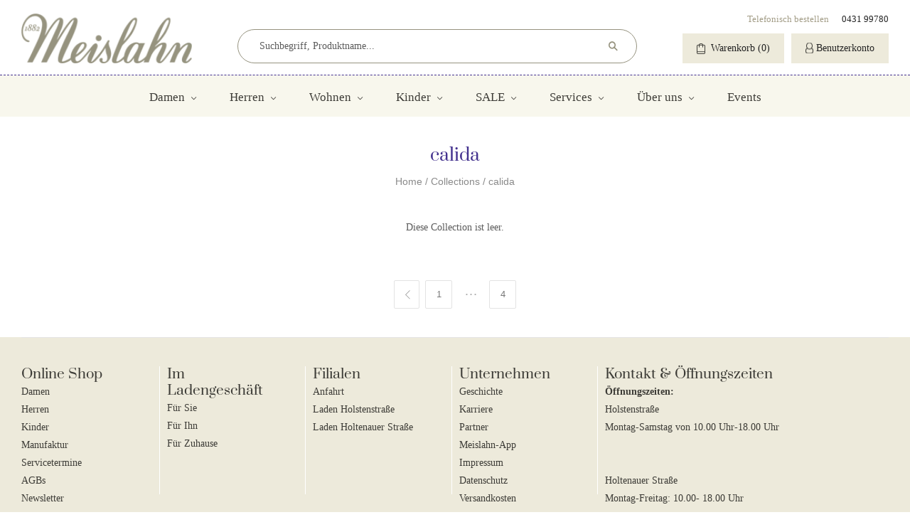

--- FILE ---
content_type: text/css
request_url: https://meislahn.de/cdn/shop/t/4/assets/fonts.css?v=10222703989193998661647368711
body_size: -459
content:
@font-face{font-family:Prata;font-style:normal;font-weight:400;src:url(prata-v17-latin-regular.eot);src:local(""),url(prata-v17-latin-regular.eot?#iefix) format("embedded-opentype"),url(prata-v17-latin-regular.woff2) format("woff2"),url(prata-v17-latin-regular.woff) format("woff"),url(prata-v17-latin-regular.ttf) format("truetype"),url(prata-v17-latin-regular.svg#Prata) format("svg")}
/*# sourceMappingURL=/cdn/shop/t/4/assets/fonts.css.map?v=10222703989193998661647368711 */


--- FILE ---
content_type: text/css
request_url: https://meislahn.de/cdn/shop/t/4/assets/meislahn.scss.css?v=54672618131454537241715868826
body_size: 2727
content:
.bg-lighter{background:#f8f7ed80}body{font-family:Lato}.meta,.product-list-item-unavailable:after,.product-list-item-on-sale:after,.product-list-item-vendor,.customer-logout-link,.order-vendor,.post-author-name:before,.post-comment-date,.cart-item .price:before,.cart-item .quantity:before,.cart-item .total:before,.cart-brand,.product-vendor,.navigation.full-width .cart-count,.search-result-vendor,.search-result-date{font-family:Lato}h1,h2,h3,h4,h5,h6,.page-title,.section-title,th,.masonry-feature-title,.mega-nav-list-title,.product-list-item-inventory,.quick-shop-modal-trigger,.slide-title,.product-title{color:#43318e;font-family:Prata;font-weight:400}.section-title{font-size:36px;color:#96937f;margin-bottom:0}.section-subtitle{font-size:18px;color:#5c5c5c;margin-top:0;font-weight:400}.section-title{margin-bottom:0!important}.main-header{border-bottom:1px dashed #43318e}.topbar-wrapper{background-color:#3d3c37;height:35px;color:#fff;font-size:13px;text-align:center}.topbar-wrapper .topbar-left-wrapper{float:left;width:33.33%}.topbar-wrapper .topbar-left-wrapper .topbar-left{margin-top:5px}.topbar-wrapper .topbar-left-wrapper .topbar-left .icon-topbar-left{background:url(//meislahn.de/cdn/shop/t/4/assets/icon_post.png?v=107529514180335096391447775228) no-repeat;padding-bottom:5px;padding-left:45px}.topbar-wrapper .topbar-middle-wrapper{float:left;width:33.33%}.topbar-wrapper .topbar-middle-wrapper .topbar-middle{margin-top:5px}.topbar-wrapper .topbar-middle-wrapper .topbar-middle .icon-topbar-middle{background:url(//meislahn.de/cdn/shop/t/4/assets/icon_arrow.png?v=166040405657876858031447775236) no-repeat;padding-left:45px}.topbar-wrapper .topbar-right-wrapper{float:right;width:33.33%}.topbar-wrapper .topbar-right-wrapper .topbar-right{margin-top:5px}.topbar-wrapper .topbar-right-wrapper .topbar-right .icon-topbar-right{background:url(//meislahn.de/cdn/shop/t/4/assets/icon_shop.png?v=66934129875368838871447775253) no-repeat;padding-left:65px}.header-tools-wrapper{background-color:#fff;font-family:Lato}.header-tools-wrapper .header-tools{margin-left:auto;margin-right:auto;max-width:1640px;display:flex;justify-content:space-between;align-items:flex-end;padding-top:1rem;padding-bottom:1rem}.header-tools-wrapper .header-tools .brand a{display:block}.header-tools-wrapper .header-tools .aligned-left{flex:1 1 auto;padding:0;padding-left:4rem;padding-right:4rem}.header-tools-wrapper .header-tools .aligned-left .search-form{position:relative;right:0}.header-tools-wrapper .header-tools .aligned-left .search-form input[type=submit]{height:100%;background:transparent;margin:0;padding:0 12px;color:#3d3c37;outline:0;font-size:16px;line-height:1}.header-tools-wrapper .header-tools .aligned-left .search-form-meislahn{position:relative}.header-tools-wrapper .header-tools .aligned-left input.search-input{display:block;margin:0;width:100%;border:1px solid #96937F;border-radius:45px;font-size:14px;font-family:Lato;padding:15px 30px;max-width:100%;color:#5c5c5c;max-height:48px}.header-tools-wrapper .header-tools .aligned-left input.search-input::placeholder{color:#5c5c5c}.header-tools-wrapper .header-tools .aligned-left input[type=submit]{font-family:chiko-icons;background:none;color:#96937f;position:absolute;top:0;right:0;padding:0;height:48px;width:68px;margin:0}.header-tools-wrapper .header-tools .aligned-right-wrapper .aligned-right-phone-wrapper{padding:0 0 10px}.header-tools-wrapper .header-tools .aligned-right-wrapper .aligned-right-phone-wrapper .aligned-right-phone{color:#969381;font-size:13px}.header-tools-wrapper .header-tools .aligned-right-wrapper .aligned-right-phone-wrapper .aligned-right-phone span{color:#a39d87;margin-right:15px}.header-tools-wrapper .header-tools .aligned-right-wrapper .aligned-right-button-wrapper .mini-cart-wrapper{background-color:#edeadb;color:#3d3c37}.header-tools-wrapper .header-tools .aligned-right-wrapper .aligned-right-button-wrapper .mini-cart-wrapper a.cart-count{background:url(//meislahn.de/cdn/shop/t/4/assets/icon_cart.png?v=57447244218173722461447780131) no-repeat;background-position:left;padding-left:20px}.header-tools-wrapper .header-tools .aligned-right-wrapper .aligned-right-button-wrapper .mini-cart-wrapper .mini-cart .mini-cart-item{font-family:Lato}.header-tools-wrapper .header-tools .aligned-right-wrapper .aligned-right-button-wrapper .mini-cart-wrapper .mini-cart .mini-cart-footer .button{width:auto}.header-tools-wrapper .header-tools .aligned-right-wrapper .aligned-right-button-wrapper .customer-links{background-color:#edeadb;color:#3d3c37;margin-left:10px;margin-right:0;padding:10px 20px}.header-tools-wrapper .header-tools .aligned-right-wrapper .aligned-right-button-wrapper .customer-links a#customer_login_link{background:url(//meislahn.de/cdn/shop/t/4/assets/icon_person.png?v=168776412712925809581447775262) no-repeat;background-position:left;padding-left:15px}.header-tools-wrapper .header-tools:before{content:none;display:inline}.branding{height:120px;padding-top:25px}.main-footer{background-color:#edeadb;margin-bottom:0;line-height:1.825;max-width:none}.main-footer .footer-section{margin-left:auto;margin-right:auto;max-width:1640px}.main-footer .footer-section a{color:#3d3c37}.main-footer .footer-section .section-title{font-size:19px;color:#3d3c37}.main-footer .footer-section .footer-blurb{padding-right:0}.main-footer .footer-section .footer-blurb .rte{white-space:pre-line;color:#3d3c37}.main-footer .footer-section .footer-linklist{height:180px;border-right:1px solid white;margin-right:10px}.main-footer .footer-section .logo_gute_adressen_kiel{float:right;position:relative;top:-20px}.main-footer .footer-section .copyright-wrapper{color:#3d3c37}.template-page .page-content.contact{max-width:960px}.template-page .page-content.contact>*:not(.highlight){max-width:960px;padding:0}.template-page .page-content{max-width:1640px}.template-page .page-content>*:not(.highlight){margin-left:auto;margin-right:auto;max-width:1640px;padding:0}.template-page .page-content .page-content-content .row{clear:both}.template-page .page-content .page-content-content .row>h2{margin-top:0}.template-page .page-content .page-content-content .row h2{margin-top:15px}.template-page .page-content .page-content-content .row .content{float:left;width:50%}.template-page .page-content .page-content-content .row .content>p{margin-top:0}.template-page .page-content .page-content-content .row img.right-side{float:right;width:49%;padding-left:10px}.template-page .page-content .page-content-content .row .img-centered-two{text-align:center}.template-page .page-content .page-content-content .row .img-centered-two img{max-width:49%}.template-page .page-content .page-content-content .row .img-centered-two img:not(:first-child){margin-left:20px}.template-page .page-content .page-sidebar .rows{padding-left:20px}.template-page .page-content .page-sidebar .rows h3{margin-bottom:15px}.template-page .page-content ul,.template-page .page-content ol,.template-page .page-content dl{padding-left:20px!important}.main-content{max-width:100%}.main-content .container{max-width:1640px;padding-left:30px;padding-right:30px;margin-left:auto;margin-right:auto}.main-content>section{margin-top:5rem;margin-bottom:5rem}.main-content .page-content{padding:0 30px}.main-content .page-content td,.main-content .page-content tr,.main-content .page-content table{border:none}.main-content .page-content-item{margin-top:30px}.main-content .page-content-item .sidebar,.main-content .page-content-item .page-content-content{float:left;width:70%}.main-content .page-content-item .sidebar h1,.main-content .page-content-item .sidebar h2,.main-content .page-content-item .sidebar h3,.main-content .page-content-item .sidebar h4,.main-content .page-content-item .sidebar h5,.main-content .page-content-item .sidebar h6,.main-content .page-content-item .page-content-content h1,.main-content .page-content-item .page-content-content h2,.main-content .page-content-item .page-content-content h3,.main-content .page-content-item .page-content-content h4,.main-content .page-content-item .page-content-content h5,.main-content .page-content-item .page-content-content h6{margin-top:0}.main-content .page-content-item .page-sidebar{float:right;width:30%;margin-top:0}.main-content .page-content-item .page-sidebar .row{margin-bottom:15px}.main-content .page-content-item .page-sidebar img{float:right}.main-content .page-content-item .page-sidebar .service-sidebar-rows img{float:left;margin-bottom:5px}.main-content .page-content-item .page-sidebar .impressum-sidebar-rows{margin-left:15px}.product-wrap .product-details{margin-top:0}.product-wrap .product-details .product-price{margin:0 0 5px}.product-wrap .product-details form .schriftzeichen-wrapper label{margin-top:0;margin-bottom:0;display:block;font-weight:700}.product-wrap .product-details form .schriftzeichen-wrapper input{max-width:100%}.product-wrap .product-details form .meislahn-card-wrapper{border-top:1px solid #edeadb;margin-top:30px}.product-wrap .product-details form .meislahn-card-wrapper label{margin-top:22px}.product-wrap .product-details form .meislahn-card-wrapper label span{display:inline-block;margin-top:15px}.product-wrap .product-details form .meislahn-card-wrapper .description{font-size:12px}.product-wrap .shipping_info_page{font-size:12px;margin-top:15px}.product-wrap .present-service-wrapper{border-top:1px solid #edeadb;padding-top:20px;margin-top:30px;position:relative;overflow:hidden;display:block;width:100%}.product-wrap .present-service-wrapper .present-service-option{width:100%}.product-wrap .present-service-wrapper .present-service-option label:nth-child(1){background:url(//meislahn.de/cdn/shop/t/4/assets/icon-present-service.png?v=10257983630818544871447844322) no-repeat;width:250px;height:30px;padding-left:40px;padding-top:10px;margin:0}.product-wrap .present-service-wrapper .present-service-option .present-service-checkbox{padding-top:8px}.product-wrap .present-service-wrapper .present-service-text-wrapper{width:100%;margin-top:22px;display:none}.product-wrap .present-service-wrapper .present-service-text-wrapper label:nth-child(1){margin:0}.product-wrap .present-service-wrapper .present-service-text-wrapper input{width:100%;max-width:none}.product-wrap .add-to-cart{float:left;margin-bottom:30px;width:100%}.related-product-wrapper h2.section-title,.related-products-wrapper h2.section-title{font-family:Lato;margin-left:30px}.slide-title{text-shadow:0 0 15px white;font-family:Prata;color:#969381}.slide-subtitle{color:#c77853;font-family:Prata}.navigation.full-width .has-dropdown{position:inherit}.mega-nav{max-width:100%}.sticky-header .navigation.full-width a{font-size:14px}.sticky-header .topbar-wrapper{position:fixed;top:0;width:100%;z-index:1000}.navigation.full-width,.navigation{background:#f8f7ed}.navigation.full-width a,.navigation a{font-family:Lato;color:#3d3c37}.navigation.full-width .has-dropdown>ul,.navigation .has-dropdown>ul{width:100%;top:58px;left:0}.navigation.full-width .has-dropdown>ul li,.navigation .has-dropdown>ul li{max-width:1600px;margin:0 auto}.navigation.full-width .has-dropdown>ul a,.navigation .has-dropdown>ul a{font-family:Lato;line-height:200%;font-size:18px}.navigation.full-width .has-dropdown>ul a:hover,.navigation .has-dropdown>ul a:hover{color:#43318e}.navigation.full-width .mega-nav,.navigation .mega-nav{top:58px}.navigation.full-width .mega-nav .mega-nav-list li a,.navigation .mega-nav .mega-nav-list li a{font-family:Lato;line-height:175%}.sticky-header .navigation.full-width .has-dropdown>ul,.sticky-header .navigation .has-dropdown>ul,.sticky-header .navigation.full-width .mega-nav,.sticky-header .navigation .mega-nav{top:53px}.mega-nav-list-wrapper{max-width:1600px;margin:0 auto;display:flex}.navigation.full-width .mega-nav-list a{font-size:18px}.button,.submit,button,input[type=submit],input[type=button]{background:#43318e none repeat scroll 0 0;border:medium none;border-radius:0;color:#fff;cursor:pointer;display:inline-block;font-family:Lato;font-size:14px;font-weight:400;text-transform:uppercase;line-height:normal;padding:15px 20px;text-align:center;height:48px;transition:all .2s cubic-bezier(.25,.46,.45,.94) 0s}input[type=submit]:hover,input[type=button]:hover{background:#43318e none repeat scroll 0 0}.button.secondary,.submit.secondary,button.secondary,input.secondary[type=submit],input.secondary[type=button]{background:#96937f none repeat scroll 0 0;color:#fff}.button.secondary:hover,.submit.secondary:hover,button.secondary:hover,input.secondary[type=submit]:hover,input.secondary[type=button]:hover{background:#43318e none repeat scroll 0 0;color:#fff}a{color:#43318e;text-decoration:none}a:hover{color:#43318e}input:focus,textarea:focus{outline:1px solid #43318e}.template-page .contact-form{max-width:600px}.template-page .contact-form textarea,.template-page .contact-form input{width:100%;max-width:100%}.template-page .contact-form #accepts_consent{width:auto}.template-page .contact-form .instructions{font-size:85%}.collection{font-size:13px}.collection .collection-products{display:table;text-align:center;width:100%}.mini-cart-footer .button{width:auto}.collection-filter-wrapper{display:block;margin:0 auto}.collection-filter-wrapper #sortme{max-width:1640px;position:relative;text-align:center}.collection-filter-wrapper #sortme li{display:inline-block;width:180px}.collection-filter-wrapper #sortme li h4{margin-bottom:10px}.collection-filter-wrapper #sortme li .select-wrapper{padding:6px 25px 6px 10px}.sl-ac-item.tt-cursor{background-color:#2c7689!important}.sl-ac-item.tt-cursor .ls-product-section{color:#fff}.ls-footer{background-color:#43318e!important}.ls-footer .ls-poweredby{color:#fff}.featured-products{margin:5rem 0}.new-products-list{display:flex;flex-wrap:wrap}.product-list-item{padding:0 5px}.product-list-item-wrapper figure{border:1px solid rgba(150,147,127,.2);min-height:600px;display:flex;align-items:center;position:relative;overflow:hidden}.product-list-item-wrapper figure img{padding:1.5rem;max-width:100%;height:auto}.product-list-item-vendor a{font-weight:300;text-transform:uppercase;font-size:16px;color:#8a8a8a}.product-list-item-title a{font-size:20px;font-weight:400}.product-list-item-details p{font-size:18px}.product-list-item-on-sale:after{content:"";background:url(//meislahn.de/cdn/shop/t/4/assets/reduziert_icon.png?v=54392941685411979521471518456) no-repeat;height:60px;top:-20px;display:block}.product-list-item-unavailable:after{content:"";background:url(//meislahn.de/cdn/shop/t/4/assets/ausverkauft_icon.png?v=9802263341939433311471518538) no-repeat;height:60px;top:-20px;display:block}.product-list-item-unavailable,.product-list-item-on-sale{background:none;weight:60px;padding:0}.newsletter-wrapper{padding-top:5rem;padding-bottom:5rem}.ls-search-top{display:none!important}@media screen and (max-width: 1024px){.hide-mobile{display:none}.navigation-toggle .navigation-toggle-icon{margin:0;padding:0;top:0}.navigation-toggle{background:#edeadb;display:flex;align-items:center;justify-content:center;line-height:1;margin:0;padding:0;width:40px;height:40px}.header-tools-wrapper .header-tools{align-items:center}.header-tools-wrapper .header-tools .brand{flex:1;justify-content:center;display:flex}.header-tools-wrapper .header-tools .brand .logo{padding:0 15px}.header-tools-wrapper .header-tools .aligned-right-wrapper{display:flex;justify-content:flex-end}.navigation.mobile .search-form input[type=submit]:hover{background:none}.navigation.mobile ul{padding:0}}@media screen and (max-width: 768px){.product-list-item-wrapper figure{min-height:inherit}}.mailchimp-wrapper{max-width:800px;margin:0 auto;text-align:center}.mailchimp-wrapper input[type=email]{border:1px solid #707070;padding:20px;max-width:100%;width:100%}.mailchimp-wrapper input[type=submit]{padding:20px;max-width:100%;width:100%;height:auto;font-size:20px;font-family:Lato,sans-serif}.mailchimp-wrapper input[type=submit]:hover{background:#312468}.meislahn-services{border-top:1px solid #96937F;padding-top:2.5rem}.meislahn-services .services{display:flex;justify-content:space-between;margin-top:4rem;flex-wrap:wrap}.meislahn-services .service-label{font-size:18px;color:#96937f}.button-wrapper{margin-top:5rem}.btn{display:inline-block;justify-content:center;font-family:Prata,serif;font-size:18px;padding:10px 40px;border:2px solid transparent}.btn-secondary{background:#96937f;color:#fff!important;border-color:#96937f}.btn-secondary:hover{background:none;color:#96937f!important}.featured-collections-list{display:flex;flex-wrap:wrap;margin:0 -.5rem}.featured-collection{max-width:calc((100% / 3) - 1rem);width:100%;display:block;padding:0;margin:0 .5rem 1rem}.featured-collection-image{min-height:335px}.featured-collection-image img{margin:0!important;width:100%;height:100%;object-fit:cover}.featured-collection-overlay-wrapper{display:flex;align-items:flex-end;justify-content:center}.featured-collection-overlay{position:relative;transform:inherit;top:inherit;left:inherit;margin-bottom:2rem}@media screen and (max-width: 800px){.featured-collection{max-width:calc(50% - 1rem)}}@media screen and (max-width: 480px){.featured-collection{max-width:100%;margin:0 0 .5rem}}.about-wrapper{text-align:left;border-top:1px solid #96937F;padding-top:2.5rem}.about-wrapper .about-inner{display:flex;flex-wrap:wrap;margin:0 -2rem}.about-wrapper .about-inner>div{width:50%;padding:0 2rem}.about-wrapper h2,.about-wrapper h3,.about-wrapper h4,.about-wrapper h5,.about-wrapper h6{color:#96937f}@media screen and (max-width: 800px){.about-wrapper .about-inner>div{width:100%}}.main-product-wrap{display:block;padding-top:4rem}.product-details-wrapper{width:450px;margin-left:50px;border:1px solid #edeadb;padding:1.5rem;box-shadow:0 4px 24px #0000001a}.product-details-image{max-width:calc(50% - 500px)}.product-images{width:calc(100% - 500px)}.product-description-wrapper{float:none;width:100%;position:relative;overflow:hidden}.main-product-wrap .add-to-cart input{display:block;width:100%}.product-details-wrapper .selector-wrapper label{display:block;font-weight:700}.product-details-wrapper .select-wrapper{max-width:100%}.present-service-checkbox input[type=checkbox]:checked+.present-service-text-wrapper{display:block}@media screen and (max-width: 1024px){.template-product .main-content{position:relative;overflow:hidden}.product-details-wrapper{width:auto;margin:4rem 1rem 0}.product-images{width:100%}.product-details-image{width:auto}.product-description-wrapper{margin:0 1rem}}#banner-wrapper .toggle{height:auto!important}
/*# sourceMappingURL=/cdn/shop/t/4/assets/meislahn.scss.css.map?v=54672618131454537241715868826 */
